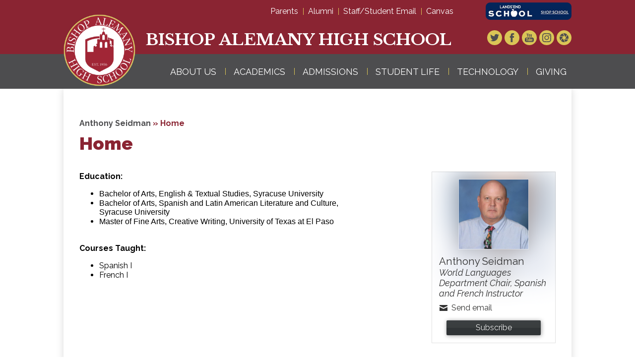

--- FILE ---
content_type: text/html;charset=UTF-8
request_url: https://www.alemany.org/apps/pages/index.jsp?uREC_ID=1249677&type=u&pREC_ID=1744983
body_size: 11578
content:



































    
<!DOCTYPE HTML PUBLIC "-//W3C//DTD HTML 4.01 Transitional//EN" "http://www.w3.org/TR/html4/loose.dtd">
<!-- Powered by Edlio -->
    
        <html lang="en" class="edlio desktop">
    
    <!-- prod-cms-tomcat-v2026012201-012 -->
<head>
<script>
edlioCorpDataLayer = [{
"CustomerType": "Single Site",
"AccountExternalId": "0010b00002HImRnAAL",
"WebsiteName": "Bishop Alemany High School",
"WebsiteId": "ALEMNY",
"DistrictExternalId": "",
"DistrictName": "",
"DistrictWebsiteId": ""
}];
</script>
<script>(function(w,d,s,l,i){w[l]=w[l]||[];w[l].push({'gtm.start':
new Date().getTime(),event:'gtm.js'});var f=d.getElementsByTagName(s)[0],
j=d.createElement(s),dl=l!='dataLayer'?'&l='+l:'';j.async=true;j.src=
'https://www.googletagmanager.com/gtm.js?id='+i+dl+ '&gtm_auth=53ANkNZTATx5fKdCYoahug&gtm_preview=env-1&gtm_cookies_win=x';f.parentNode.insertBefore(j,f);
})(window,document,'script','edlioCorpDataLayer','GTM-KFWJKNQ');</script>


<title>Home – Anthony Seidman – Bishop Alemany High School</title>
<meta http-equiv="Content-Type" content="text/html; charset=UTF-8">
<meta name="description" content="Bishop Alemany High School is located in 11111 N. Alemany Drive Mission Hills, CA 91345">
<meta name="keywords" content="alemany, bishop alemany high school, high school, catholic high school, catholic education, education, archdiocese">
<meta property="og:title" content="Home"/>
<meta property="og:description" content=""/>
<meta property="og:image" content="http://www.alemany.org/pics/ALEMNY_LOGO.gif"/>
<meta property="og:image:width" content="250"/>
<meta property="og:image:height" content="250"/>
<meta name="generator" content="Edlio CMS">
<meta name="referrer" content="always">
<meta name="viewport" content="width=device-width, initial-scale=1.0"/>
<link rel="apple-touch-icon" sizes="180x180" href="/apple-touch-icon.png">
<link rel="icon" type="image/png" href="/favicon-32x32.png" sizes="32x32">
<link rel="icon" href="/favicon.ico" type="image/x-icon">
<!--[if lt IE 9]><script src="/apps/js/common/html5shiv-pack-1769108513628.js"></script><![endif]-->
<link rel="stylesheet" href="/apps/shared/main-pack-1769108513628.css" type="text/css">
<link rel="stylesheet" href="/shared/main.css" type="text/css">
<link rel="stylesheet" href="/apps/webapps/global/public/css/site-pack-1769108513628.css" type="text/css">
<link rel="stylesheet" href="/apps/webapps/global/public/css/temp-pack-1769108513628.css" type="text/css">
<link rel="stylesheet" href="/apps/shared/web_apps-pack-1769108513628.css" type="text/css">
<script src="/apps/js/common/common-pack-1769108513628.js" type="text/javascript" charset="utf-8"></script>

<link href="/apps/js/common/quickpostandusers-pack-1769108513628.css" type="text/css" rel="stylesheet">
<link href="/apps/js/pages/subscribe-pack-1769108513628.css" type="text/css" rel="stylesheet">
<link href="/apps/js/jquery/jquery.qtip.2.2.0-public-pack-1769108513628.css" type="text/css" rel="stylesheet">
<link href="/apps/js/profile_photo/profile_photo_public-pack-1769108513628.css" type="text/css" rel="stylesheet">
<link href="/apps/js/box_viewer/box_viewer_modal-pack-1769108513628.css" type="text/css" rel="stylesheet">
<link href="/apps/js/common/fileicons-pack-1769108513628.css" type="text/css" rel="stylesheet">
<link href="/apps/js/components/magnific-popup-pack-1769108513628.css" type="text/css" rel="stylesheet">
<link href="/apps/js/pages/public_pages-pack-1769108513628.css" type="text/css" rel="stylesheet">
<link href="/apps/js/pages/jquery.slideshow-pack-1769108513628.css" type="text/css" rel="stylesheet">
<link href="/apps/js/pages/folder_links-pack-1769108513628.css" type="text/css" rel="stylesheet">
<script type="text/javascript" charset="utf-8" src="/apps/js/jquery/3.7.1/jquery-pack-1769108513628.js"></script>
<script type="text/javascript" charset="utf-8">
					var jq37 = jQuery.noConflict();
				</script>
<script src="/apps/js/jquery/jquery_fastclick-pack-1769108513628.js" charset="utf-8"></script>
<script src="/apps/js/jquery/jquery.qtip.2.2.0-public-pack-1769108513628.js" charset="utf-8"></script>
<script src="/apps/js/pages/subscribe-pack-1769108513628.js" charset="utf-8"></script>
<script src="/apps/js/profile_photo/profile_photo_public-pack-1769108513628.js" charset="utf-8"></script>
<script src="/apps/js/box_viewer/session_manager-pack-1769108513628.js" charset="utf-8"></script>
<script src="/apps/js/common/microevent-pack-1769108513628.js" charset="utf-8"></script>
<script src="/apps/js/pages/jquery.slideshow-pack-1769108513628.js" charset="utf-8"></script>
<script src="/apps/js/components/magnific-popup-pack-1769108513628.js" charset="utf-8"></script>
<script src="/apps/js/components/spin-pack-1769108513628.js" charset="utf-8"></script>
<script src="/apps/js/components/image-lightbox-pack-1769108513628.js" charset="utf-8"></script>
<script src="/apps/js/pages/public_pages-pack-1769108513628.js" charset="utf-8"></script>
<script src="/apps/js/pages/submenu-pack-1769108513628.js" charset="utf-8"></script>
<script async src="https://www.googletagmanager.com/gtag/js?id=UA-64485608-1"></script>
<script>
                   window.dataLayer = window.dataLayer || [];
                   function gtag(){dataLayer.push(arguments);}
                   gtag('js', new Date());
                   gtag('config', 'UA-64485608-1');
                </script>
<script type="application/ld+json">
                    {
                        "@context": "http://schema.org",
                        "@type": "BreadcrumbList",
                        "itemListElement": [
                            
                            
                                {
                                    "@type": "ListItem",
                                    "position": 1,
                                    "item": {
                                        "@id": "http://www.alemany.org/apps/pages/index.jsp?uREC_ID=1249677&type=u",
                                        "name": "Anthony Seidman"
                                    }
                                },
                                
                                {
                                    "@type": "ListItem",
                                    "position": 2,
                                    "item": {
                                        "@id": "http://www.alemany.org/apps/pages/index.jsp?uREC_ID=1249677&type=u&pREC_ID=1744983",
                                        "name": "Home"
                                    }
                                }
                            
                        ]
                    }
                </script>
<script src="/apps/js/common/list-pack.js"></script>
<script type="text/javascript">
                window.edlio = window.edlio || {};
                window.edlio.isEdgeToEdge = false;
            </script>

<script type="text/javascript">
                document.addEventListener("DOMContentLoaded", function() {
                    const translateElement = document.getElementById("google_translate_element");
                    const mutationObserverCallback = function (mutationsList, observer) {
                        for (const mutation of mutationsList) {
                            if (mutation.type === 'childList') {
                                mutation.addedNodes.forEach(function (node) {
                                    if (node.nodeType === 1 && node.id === 'goog-gt-tt') {
                                        const form_element = document.getElementById("goog-gt-votingForm");
                                        if (form_element) {
                                            form_element.remove();
                                            observer.disconnect();
                                        }
                                    }
                                })
                            }
                        }
                    }

                    if (translateElement) {
                        const observer = new MutationObserver(mutationObserverCallback);
                        observer.observe(document.body, { childList: true, subtree: true });
                    }
                });
            </script>


</head>


    
	
		
		
			



<body >

<header id="header_main" class="site-header1a site-header " aria-label="Main Site Header">

	<a class="skip-to-content-link" href="#content_main">Skip to main content</a>

	<div class="school-name header-title header-logo">
		<a href="/">
			<span class="school-name-inner">
				Bishop Alemany High School
			</span>
		</a>
	</div>

	<div class="sitenav-holder column">
		<a id="sitenav_main_mobile_toggle" class="nav-mobile-toggle" href="#">Main Menu Toggle</a>
		<nav id="sitenav_main" class="sitenav nav-group" aria-label="Main Site Navigation">
			<ul class="nav-menu">
				
					<li class="nav-item">
						<a href="javascript:;" ><span class="nav-item-inner">About Us</span></a>
						
							<div class="sub-nav">
								<ul class="sub-nav-group">
									
										
											<li><a href="http://www.alemany.org/apps/pages/index.jsp?uREC_ID=2098491&type=d" >Weekly Announcements</a></li>
										
									
										
											<li><a href="/apps/pages/index.jsp?uREC_ID=199454&type=d&pREC_ID=544948" >Mission Statement</a></li>
										
									
										
											<li><a href="https://youtu.be/o6zvgU2URgI"  target="_blank">Who We Are</a></li>
										
									
										
											<li><a href="https://4.files.edl.io/eb88/10/03/25/204059-9c518ad0-bc3a-49a2-ac5b-bfb5bc3a65da.pdf" >School Profile</a></li>
										
									
										
											<li><a href="/apps/pages/index.jsp?uREC_ID=236562&type=d&pREC_ID=1785747" >Signature Programs</a></li>
										
									
										
											<li><a href="/apps/pages/index.jsp?uREC_ID=199454&type=d&pREC_ID=544937" >Alemany History</a></li>
										
									
										
											<li><a href="/apps/pages/index.jsp?uREC_ID=236552&type=d&pREC_ID=544974" >Campus Map / Calendar</a></li>
										
									
										
											<li><a href="http://www.alemany.org/apps/pages/index.jsp?uREC_ID=199454&type=d&pREC_ID=1162355" >Archdiocese of Los Angeles Resources</a></li>
										
									
										
											<li><a href="/apps/pages/index.jsp?uREC_ID=30773&type=d" >Parent Association</a></li>
										
									
										
											<li><a href="http://handbook.la-archdiocese.org/schools/09510" >Parent/Student Handbook</a></li>
										
									
										
											<li><a href="/apps/pages/index.jsp?uREC_ID=1923684&type=d&pREC_ID=2060871" >Staff Directory</a></li>
										
									
										
											<li><a href="/apps/pages/index.jsp?uREC_ID=4426208&type=d" >Employment Opportunities</a></li>
										
									
										
											<li><a href="http://www.alemany.org/apps/contact/"  target="_blank">Contact</a></li>
										
									
								</ul>
							</div>
						
					</li>
				
					<li class="nav-item">
						<a href="javascript:;" ><span class="nav-item-inner">Academics</span></a>
						
							<div class="sub-nav">
								<ul class="sub-nav-group">
									
										
											<li><a href="/apps/departments/index.jsp?show=TDE" >Departments</a></li>
										
									
										
											<li><a href="http://www.alemany.org/apps/pages/index.jsp?uREC_ID=125330&type=d" >Summer School</a></li>
										
									
										
											<li><a href="/apps/pages/index.jsp?uREC_ID=379450&type=d&pREC_ID=859881"  target="_blank">Honors Institute / AP Capstone</a></li>
										
									
										
											<li><a href="/apps/pages/index.jsp?uREC_ID=236562&type=d&pREC_ID=545006" >Advanced Academics</a></li>
										
									
										
											<li><a href="/apps/pages/index.jsp?uREC_ID=30494&type=d&pREC_ID=189297" >Graduation Requirements</a></li>
										
									
										
											<li><a href="/academics/acceptances.jsp" >College Acceptances</a></li>
										
									
										
											<li><a href="https://4.files.edl.io/2484/12/16/25/191048-9aa85aa0-bca6-46e3-9abf-42bb8cb57842.pdf" >Course Catalog</a></li>
										
									
										
											<li><a href="https://1.cdn.edl.io/8JTA1BAFa3npcxxCQxTUybdqMbpTbSr5v0y2a6JOJfuzmIt1.pdf"  target="_blank">Integral Student Outcomes</a></li>
										
									
										
											<li><a href="https://alemany.instructure.com/login/canvas"  target="_blank">Canvas/Grades Access</a></li>
										
									
								</ul>
							</div>
						
					</li>
				
					<li class="nav-item">
						<a href="javascript:;" ><span class="nav-item-inner">Admissions</span></a>
						
							<div class="sub-nav">
								<ul class="sub-nav-group">
									
										
											<li><a href="http://www.alemany.org/apply" >Welcome</a></li>
										
									
										
											<li><a href="/apps/pages/index.jsp?uREC_ID=30493&type=d&pREC_ID=2298122" >Tours, Inquiries & Step-Up Days</a></li>
										
									
										
											<li><a href="/apps/pages/index.jsp?uREC_ID=30493&type=d&pREC_ID=72564" >Incoming Freshmen Application</a></li>
										
									
										
											<li><a href="/apps/pages/index.jsp?uREC_ID=30493&type=d&pREC_ID=2533233" >Incoming Freshmen Important Reminders</a></li>
										
									
										
											<li><a href="/apps/pages/index.jsp?uREC_ID=30493&type=d&pREC_ID=2343923" >Transfer Students Application</a></li>
										
									
										
											<li><a href="/apps/pages/index.jsp?uREC_ID=30493&type=d&pREC_ID=2658708" >Tuition/Fees 2025-26</a></li>
										
									
										
											<li><a href="/apps/pages/index.jsp?uREC_ID=106908&type=d&pREC_ID=1599605" >Tuition Assistance</a></li>
										
									
										
											<li><a href="/apps/pages/index.jsp?uREC_ID=30493&type=d&pREC_ID=1618998" >Scholarships</a></li>
										
									
										
											<li><a href="/apps/pages/index.jsp?uREC_ID=31546&type=d&pREC_ID=26309" >Registrar's Office/Transcripts</a></li>
										
									
								</ul>
							</div>
						
					</li>
				
					<li class="nav-item">
						<a href="javascript:;" ><span class="nav-item-inner">Student Life</span></a>
						
							<div class="sub-nav">
								<ul class="sub-nav-group">
									
										
											<li><a href="http://www.alemany.org/apps/pages/index.jsp?uREC_ID=30519&type=d"  target="_blank">The Arts</a></li>
										
									
										
											<li><a href="/apps/pages/index.jsp?uREC_ID=30496&type=d&pREC_ID=24244" >ASB</a></li>
										
									
										
											<li><a href="https://www.alemany.org/apps/pages/index.jsp?uREC_ID=97437&type=d&pREC_ID=2699176&tota11y=true"  target="_blank">Athletics</a></li>
										
									
										
											<li><a href="http://www.alemany.org/apps/pages/index.jsp?uREC_ID=318930&type=d"  target="_blank">Attendance/Health Office</a></li>
										
									
										
											<li><a href="http://www.alemany.org/bellschedule" >Bell Schedule</a></li>
										
									
										
											<li><a href="/apps/pages/index.jsp?uREC_ID=2435775&type=d&pREC_ID=2297047" >Bevaris Food Services / Student Cafeteria</a></li>
										
									
										
											<li><a href="/apps/pages/index.jsp?uREC_ID=30825&type=d" >Campus Ministry</a></li>
										
									
										
											<li><a href="http://alemany.instructure.com"  target="_blank">Canvas/Grades Access</a></li>
										
									
										
											<li><a href="/apps/pages/index.jsp?uREC_ID=77123&type=d&pREC_ID=136291" >Deans of Discipline</a></li>
										
									
										
											<li><a href="https://outlook.office365.com/"  target="_blank">Email Access</a></li>
										
									
										
											<li><a href="/apps/pages/index.jsp?uREC_ID=117540&type=d&pREC_ID=229798" >Emergency Procedures</a></li>
										
									
										
											<li><a href="/apps/pages/index.jsp?uREC_ID=219429&type=d&pREC_ID=2340762" >Help Desk</a></li>
										
									
										
											<li><a href="/apps/pages/index.jsp?uREC_ID=275394&type=d" >Parent Service Hours</a></li>
										
									
										
											<li><a href="http://handbook.la-archdiocese.org/schools/09510" >Parent/Student Handbook</a></li>
										
									
										
											<li><a href="/apps/pages/index.jsp?uREC_ID=36415&type=d" >Senior Class Page</a></li>
										
									
										
											<li><a href="/apps/pages/index.jsp?uREC_ID=199454&type=d&pREC_ID=1717599" >Student Drop-off and Pick-up Information</a></li>
										
									
										
											<li><a href="/apps/pages/index.jsp?uREC_ID=77123&type=d&pREC_ID=2120040" >Uniform</a></li>
										
									
								</ul>
							</div>
						
					</li>
				
					<li class="nav-item">
						<a href="javascript:;" ><span class="nav-item-inner">Technology</span></a>
						
							<div class="sub-nav">
								<ul class="sub-nav-group">
									
										
											<li><a href="/apps/pages/index.jsp?uREC_ID=219429&type=d&pREC_ID=509289" >iPad Overview</a></li>
										
									
										
											<li><a href="/apps/pages/index.jsp?uREC_ID=219429&type=d&pREC_ID=1657113" >Device Requirements / Apps</a></li>
										
									
										
											<li><a href="/apps/pages/index.jsp?uREC_ID=219429&type=d&pREC_ID=509274" >Canvas/Grades Access</a></li>
										
									
										
											<li><a href="/apps/pages/index.jsp?uREC_ID=219429&type=d&pREC_ID=2013371" >Canvas Observer Setup</a></li>
										
									
										
											<li><a href="/apps/pages/index.jsp?uREC_ID=219429&type=d&pREC_ID=712983" >Frequently Asked Questions</a></li>
										
									
										
											<li><a href="/apps/pages/index.jsp?uREC_ID=219429&type=d&pREC_ID=2340762" >Help Desk</a></li>
										
									
								</ul>
							</div>
						
					</li>
				
					<li class="nav-item">
						<a href="javascript:;" ><span class="nav-item-inner">Giving</span></a>
						
							<div class="sub-nav">
								<ul class="sub-nav-group">
									
										
											<li><a href="http://www.alemany.org/apps/pages/index.jsp?uREC_ID=36052&type=d&pREC_ID=2391438" >Annual Fund</a></li>
										
									
										
											<li><a href="http://www.alemany.org/apps/pages/index.jsp?uREC_ID=36052&type=d&pREC_ID=2391442" >Alumni Giving</a></li>
										
									
										
											<li><a href="http://www.alemany.org/apps/pages/index.jsp?uREC_ID=36052&type=d&pREC_ID=2391448" >Giving Levels</a></li>
										
									
										
											<li><a href="http://www.alemany.org/apps/pages/index.jsp?uREC_ID=36052&type=d&pREC_ID=2391450" >Donor Recognition</a></li>
										
									
										
											<li><a href="http://www.alemany.org/apps/pages/index.jsp?uREC_ID=36052&type=d&pREC_ID=36296" >Support</a></li>
										
									
										
											<li><a href="/apps/pages/index.jsp?uREC_ID=36052&type=d&pREC_ID=1624686" >Ways to Give</a></li>
										
									
								</ul>
							</div>
						
					</li>
				
			</ul>
		</nav>
	</div>

		<div class="topbar">
			<div class="topbar-inner">

				<nav id="social_nav_header" class="header-secondary-nav social-nav" aria-label="Social Media - Header">
					<ul class="links-list">
						<li class="link-item"><a class="icon-only" href="https://twitter.com/alemanywarriors" target="_blank"><svg xmlns="http://www.w3.org/2000/svg" version="1.1" x="0" y="0" viewBox="0 0 19 15.4" xml:space="preserve"><path d="M19 1.8c-0.7 0.3-1.4 0.5-2.2 0.6 0.8-0.5 1.4-1.2 1.7-2.1C17.8 0.7 16.9 1 16 1.2 15.3 0.5 14.3 0 13.2 0c-2.1 0-3.9 1.7-3.9 3.9 0 0.3 0 0.6 0.1 0.9 -3.2-0.2-6.1-1.7-8-4C1.1 1.3 0.9 1.9 0.9 2.7c0 1.3 0.7 2.5 1.7 3.2C2 5.9 1.4 5.7 0.9 5.4c0 0 0 0 0 0 0 1.9 1.3 3.4 3.1 3.8C3.7 9.3 3.3 9.4 3 9.4c-0.3 0-0.5 0-0.7-0.1C2.7 10.9 4.2 12 5.9 12c-1.3 1-3 1.7-4.8 1.7 -0.3 0-0.6 0-0.9-0.1 1.7 1.1 3.8 1.7 5.9 1.7 7.1 0 11-5.9 11-11 0-0.2 0-0.3 0-0.5C17.8 3.3 18.5 2.6 19 1.8z"/></svg> Twitter</a></li>
						<li class="link-item"><a class="icon-only" href="https://www.facebook.com/bishopalemanyhighschool?ref=hl" target="_blank"><svg xmlns="http://www.w3.org/2000/svg" version="1.1" x="0" y="0" viewBox="0 0 64.5 138.7" xml:space="preserve"><path d="M64.5 44.9H42.6V30.5c0-5.5 3.5-6.6 6-6.6 2.6 0 15.5 0 15.5 0V0H42.9C19.3 0 13.8 17.8 13.8 29.1v15.8H0v24.5h13.8c0 31.4 0 69.4 0 69.4h28.8c0 0 0-38.3 0-69.4h19.6L64.5 44.9z"/></svg> Facebook</a></li>
						<li class="link-item"><a class="icon-only" href="https://www.youtube.com/user/alemanyhighschool" target="_blank"><svg xmlns="http://www.w3.org/2000/svg" version="1.1" x="0" y="0" viewBox="0 0 49 48" enable-background="new 0 0 49 48" xml:space="preserve"><path d="M40.1 22.8H9c-4.9 0-9 4-9 9V39c0 4.9 4 9 9 9h31.1c4.9 0 9-4 9-9v-7.2C49 26.9 45 22.8 40.1 22.8zM15.5 28.5h-2.9v14.4H9.8V28.5H6.9V26h8.6C15.5 26 15.5 28.5 15.5 28.5zM23.7 42.8h-2.5v-1.4c-0.5 0.5-0.9 0.9-1.4 1.1 -0.5 0.3-1 0.4-1.4 0.4 -0.6 0-1-0.2-1.3-0.6 -0.3-0.4-0.4-0.9-0.4-1.7V30.4h2.5v9.5c0 0.3 0.1 0.5 0.2 0.6 0.1 0.1 0.3 0.2 0.5 0.2 0.2 0 0.4-0.1 0.7-0.3 0.3-0.2 0.5-0.4 0.8-0.7v-9.4h2.5V42.8zM32.7 40.3c0 0.9-0.2 1.6-0.6 2 -0.4 0.5-1 0.7-1.7 0.7 -0.5 0-0.9-0.1-1.3-0.3 -0.4-0.2-0.7-0.5-1.1-0.8v1h-2.5V26H28v5.4c0.3-0.4 0.7-0.7 1.1-0.9 0.4-0.2 0.8-0.3 1.1-0.3 0.8 0 1.4 0.3 1.8 0.8 0.4 0.5 0.6 1.3 0.6 2.3L32.7 40.3 32.7 40.3zM41.3 36.9h-4.7v2.3c0 0.7 0.1 1.1 0.2 1.4 0.2 0.3 0.4 0.4 0.8 0.4 0.4 0 0.7-0.1 0.9-0.3 0.2-0.2 0.2-0.7 0.2-1.4v-0.6h2.6v0.6c0 1.3-0.3 2.2-0.9 2.9 -0.6 0.6-1.5 1-2.8 1 -1.1 0-2-0.3-2.6-1 -0.6-0.7-1-1.6-1-2.8v-5.6c0-1.1 0.4-2 1.1-2.6 0.7-0.7 1.6-1 2.7-1 1.1 0 2 0.3 2.6 0.9 0.6 0.6 0.9 1.5 0.9 2.7V36.9zM37.6 32.3c-0.4 0-0.7 0.1-0.8 0.3 -0.2 0.2-0.3 0.6-0.3 1.1V35h2.2v-1.3c0-0.5-0.1-0.9-0.3-1.1C38.3 32.4 38 32.3 37.6 32.3zM29.1 32.2c-0.2 0-0.4 0-0.5 0.1 -0.2 0.1-0.3 0.2-0.5 0.4v7.7c0.2 0.2 0.4 0.4 0.6 0.4 0.2 0.1 0.4 0.1 0.6 0.1 0.3 0 0.5-0.1 0.7-0.3 0.1-0.2 0.2-0.5 0.2-0.9v-6.4c0-0.4-0.1-0.7-0.3-1C29.7 32.4 29.4 32.2 29.1 32.2z"/><polygon points="13 18.5 16.2 18.5 16.2 10.8 19.8 0 16.6 0 14.7 7.4 14.5 7.4 12.5 0 9.3 0 13 11.2 "/><path d="M24.1 18.9c1.3 0 2.3-0.3 3-1 0.7-0.7 1.1-1.6 1.1-2.8V8.1c0-1-0.4-1.9-1.1-2.6 -0.7-0.7-1.7-1-2.8-1 -1.3 0-2.3 0.3-3 0.9 -0.8 0.6-1.1 1.5-1.1 2.5v7.1c0 1.2 0.4 2.1 1.1 2.8C21.9 18.5 22.9 18.9 24.1 18.9zM22.9 7.9c0-0.3 0.1-0.5 0.3-0.7 0.2-0.2 0.5-0.3 0.8-0.3 0.4 0 0.7 0.1 0.9 0.3 0.2 0.2 0.3 0.4 0.3 0.7v7.5c0 0.4-0.1 0.7-0.3 0.9 -0.2 0.2-0.5 0.3-0.9 0.3 -0.4 0-0.7-0.1-0.9-0.3 -0.2-0.2-0.3-0.5-0.3-0.9L22.9 7.9 22.9 7.9zM32.4 18.7c0.5 0 1.1-0.1 1.6-0.4 0.6-0.3 1.1-0.7 1.6-1.3v1.5h2.8V4.9h-2.8v10.4c-0.3 0.3-0.5 0.5-0.9 0.7 -0.3 0.2-0.6 0.3-0.8 0.3 -0.3 0-0.5-0.1-0.6-0.2 -0.1-0.1-0.2-0.4-0.2-0.7V4.9h-2.8v11.4c0 0.8 0.2 1.4 0.5 1.8C31.3 18.5 31.7 18.7 32.4 18.7z"/></svg> YouTube</a></li>
						<li class="link-item"><a class="icon-only" href="https://www.instagram.com/bishopalemanyhighschool/" target="_blank"><svg data-name="Layer 1" xmlns="http://www.w3.org/2000/svg" viewBox="0 0 503.84 503.84"><path d="M251.92 45.39c67.27 0 75.23.26 101.8 1.47 24.56 1.12 37.9 5.22 46.78 8.67a78.05 78.05 0 0 1 29 18.84 78.05 78.05 0 0 1 18.84 29c3.45 8.88 7.55 22.22 8.67 46.78 1.21 26.56 1.47 34.53 1.47 101.8s-.26 75.23-1.47 101.8c-1.12 24.56-5.22 37.9-8.67 46.78a83.43 83.43 0 0 1-47.81 47.81c-8.88 3.45-22.22 7.55-46.78 8.67-26.56 1.21-34.53 1.47-101.8 1.47s-75.24-.26-101.8-1.47c-24.56-1.12-37.9-5.22-46.78-8.67a78.05 78.05 0 0 1-29-18.84 78.05 78.05 0 0 1-18.84-29c-3.45-8.88-7.55-22.22-8.67-46.78-1.21-26.56-1.47-34.53-1.47-101.8s.26-75.23 1.47-101.8c1.12-24.56 5.22-37.9 8.67-46.78a78.05 78.05 0 0 1 18.84-29 78.05 78.05 0 0 1 29-18.84c8.88-3.45 22.22-7.55 46.78-8.67 26.56-1.21 34.53-1.47 101.8-1.47m0-45.39c-68.42 0-77 .29-103.87 1.52S102.95 6.97 86.93 13.2a123.49 123.49 0 0 0-44.64 29.08A123.49 123.49 0 0 0 13.22 86.9c-6.23 16-10.49 34.34-11.71 61.15S0 183.5 0 251.92s.29 77 1.51 103.89 5.48 45.13 11.71 61.15a123.49 123.49 0 0 0 29.07 44.6 123.49 123.49 0 0 0 44.62 29.06c16 6.23 34.34 10.49 61.15 11.71s35.44 1.48 103.86 1.48 77-.29 103.87-1.52 45.13-5.48 61.15-11.71a128.82 128.82 0 0 0 73.68-73.68c6.23-16 10.49-34.34 11.71-61.15s1.52-35.45 1.52-103.87-.29-77-1.52-103.87-5.48-45.13-11.71-61.15a123.49 123.49 0 0 0-29.06-44.62 123.49 123.49 0 0 0-44.62-29.06c-16-6.23-34.34-10.49-61.15-11.71S320.29 0 251.92 0z"/><path d="M251.92 122.56a129.36 129.36 0 1 0 129.37 129.36 129.36 129.36 0 0 0-129.37-129.36zm0 213.34a84 84 0 1 1 84-84 84 84 0 0 1-84 83.99z"/><circle cx="386.4" cy="117.44" r="30.23"/></svg> Instagram</a></li>
						<li class="link-item"><a class="icon-only" href="https://www.youtube.com/playlist?list=PLEuTDa1jN72BKcJyFNIV2oTiyP4ipl1mO" target="_blank"><svg xmlns="http://www.w3.org/2000/svg" viewBox="0 0 32 32">
	<path d="M21.17,14l5.69-9.66A15.86,15.86,0,0,0,16,0a16.31,16.31,0,0,0-2.91.29Z"/>
	<path d="M20,20H31.43A15.52,15.52,0,0,0,32,16,15.87,15.87,0,0,0,28.28,5.85Z"/>
	<path d="M16.5,10,11.09.85A16,16,0,0,0,1.19,10Z"/>
	<path d="M15.63,22,21,31.12A16,16,0,0,0,30.81,22Z"/>
	<path d="M12.1,12H.57A15.52,15.52,0,0,0,0,16,15.89,15.89,0,0,0,3.76,26.19Z"/>
	<path d="M10.92,18,5.17,27.72a15.68,15.68,0,0,0,13.87,4Z"/>
</svg> Video Gallery</a></li>
					</ul>
				</nav>
				<nav id="topbar_nav" class="header-secondary-nav" aria-label="Useful Links">
					<ul class="links-list">
						<li class="link-item"><a href="https://www.alemany.org/apps/pages/index.jsp?uREC_ID=1652676&type=d&pREC_ID=1798253">Parents</a></li>
						<li class="link-item"><a href="https://www.alemany.org/apps/pages/index.jsp?uREC_ID=236563&type=d&pREC_ID=545009">Alumni</a></li>
						
						<!--<li class="link-item"><a href="https://www.alemany.org/apps/pages/index.jsp?uREC_ID=36052&type=d&pREC_ID=36293 ">Giving</a></li>-->
						<!--<li class="link-item"><a href="https://portal.office.com">Email</a></li>-->
						<li class="link-item"><a href="https://outlook.office365.com">Staff/Student Email</a></li>
						<li class="link-item"><a href="https://alemany.instructure.com/login/canvas">Canvas</a></li>
					</ul>
				</nav>

				<div id="header-image-addition">
					<a href="https://www.landsend.com/co/account/school-uniforms?selectedSchoolNum=900181249"><img src="/pics/landsEnd.png" alt="Lands'End School - Shop School"></a>
				</div>

				

			</div>
		</div>

</header>
<main id="content_main" class="site-content" aria-label="Main Site Content" tabindex="-1">

		
	
    

    


<style>
	:root {
		--primary-color: black;
		--over-primary-color: white;
		--secondary-color: white;
		--over-secondary-color: black;
	}
</style>




    
    
    

















    

    








    <span id="breadcrumbs" class="breadcrumb  ">
    
    <a href="/apps/pages/index.jsp?uREC_ID=1249677&type=u" aria-label="Back to Anthony Seidman">Anthony Seidman</a>

    
        
        
            <!-- skip last element -->
            
    

    
        &raquo; <span>Home</span>
    

    </span>





        <h1 class="pageTitle ">Home</h1>
    


<div class="right-aligned pages-content-wrapper style-overwrite  ">




<script>
	var script = document.createElement('script');
	script.src = "https://cdnjs.cloudflare.com/ajax/libs/tota11y/0.1.6/tota11y.min.js";

	if(getQueryString('tota11y') === 'true') {
		document.head.append(script);
	}	

	function getQueryString (field, url) {
		var href = url ? url : window.location.href;
		var reg = new RegExp( '[?&]' + field + '=([^&#]*)', 'i' );
		var string = reg.exec(href);
		return string ? string[1] : null;
	}
</script>

<div class="pages-left-column-wrapper" 
	style="margin-left: -262px;"
> 
	<div class="pages-left-column pages-column" 
			style="margin-left: 262px"
	>



		<div class="page-block page-block-text  ">
			<div class="placeholder-tinymce-text"><strong>Education:</strong></div>
<ul>
<li class="placeholder-tinymce-text">
<p style="font-family: Calibri, Arial, Helvetica, sans-serif; text-align: start; padding: 0px; margin: 0px">Bachelor of Arts, English &amp; Textual Studies, Syracuse University</p>
</li>
<li class="placeholder-tinymce-text">
<p style="font-family: Calibri, Arial, Helvetica, sans-serif; text-align: start; padding: 0px; margin: 0px">Bachelor of Arts, Spanish and Latin American Literature and Culture,</p>
<p style="font-family: Calibri, Arial, Helvetica, sans-serif; text-align: start; padding: 0px; margin: 0px">Syracuse University</p>
</li>
<li class="placeholder-tinymce-text">
<p style="font-family: Calibri, Arial, Helvetica, sans-serif; text-align: start; padding: 0px; margin: 0px">Master of Fine Arts, Creative Writing, University of Texas at El Paso</p>
</li>
</ul>
<div class="placeholder-tinymce-text">&nbsp;</div>
<div class="placeholder-tinymce-text"><strong>Courses Taught:&nbsp;</strong></div>
<ul>
<li class="placeholder-tinymce-text">Spanish I</li>
<li class="placeholder-tinymce-text">French I</li>
</ul>
	</div>

			&nbsp;





	




<div class="staff-info">
	
		

		

		

		



	

</div>



	</div>
</div>


<div 
	class="pages-right-column pages-column" 
	style="width: 250px;"
	
>

				<div class="user-info-holder" style="width: 250px; clear: both;" >





<section aria-label="Staff Member Information">
	
	<div class="user-page-info-wrapper generic-mobile-padding has-photo">

	
	
		
		

		
			<div class="overlay"></div>

			<div class="user-page-info-top-content cf">
				<!--[if lte IE 9]>
				<img id="ms_image_blur" src="https://3.files.edl.io/0ad6/25/09/23/210742-d13f9399-5f5d-467e-9791-1f9cf671b673.jpg">
				<div style="display: none">
				<![endif]-->

				<svg id="svg_image_blur" style="width: 250px; height: 500px; overflow: hidden; display: none;">
				    <image x="-590" y="-30" id="svg-image" width="900" height="900" xlink:href="https://3.files.edl.io/0ad6/25/09/23/210742-d13f9399-5f5d-467e-9791-1f9cf671b673.jpg" style="filter:url(#blur-effect);" />

				    <filter id="blur-effect">
				        <feGaussianBlur stdDeviation="30" in="SourceGraphic" />
				    </filter>
				</svg>

				<img id="css_image_blur" src="https://3.files.edl.io/0ad6/25/09/23/210742-d13f9399-5f5d-467e-9791-1f9cf671b673.jpg" alt="Background image">

				<!--[if lte IE 9]>
				</div> <!-- closes lte IE9 opening div -->
				<![endif]-->
		
			<img class="profile" src="https://3.files.edl.io/0ad6/25/09/23/210742-d13f9399-5f5d-467e-9791-1f9cf671b673.jpg" alt=" Anthony  Seidman&grave;s profile picture">
	

	

		<div class="text-wrapper cf">

			<dl class="primary-info">
				

					
						<dt>Name</dt>
						<dd class="user-name">
							 Anthony  Seidman
						</dd>
					
				

					
						<dt>Position</dt>
						<dd class="position-user-page">World Languages Department Chair, Spanish and French Instructor</dd>
					


				
					
					
						<dt>Email</dt>
						<dd class="user-email-public-wrapper">
							
								
									<a class="user-email-public" href="/apps/email/index.jsp?uREC_ID=1249677">
										
											<span>Send email</span>
										
									</a>
							
						</dd>
						
					
				

				

				
			</dl>

			<div class="additional-info-wrapper">
				<dl class="additional-info">
					

					
				</dl>
			</div> 

		</div> 

		
			
				</div> 
			
		

		<div class="more-less-info-links">
			
			<a class="less-info" style="display: none;">Less info</a>
		</div>

		
			
			<div id="subscribe_button_wrapper" class="cf" style="clear: left;">
				<a data-qa="subscribe_button"  href="/apps/pages/1249677/subscribe/" class="user-subscribe icon" id="subscribe_button" data-cookiename="ALEMNY_user_1249677">
					<span>Subscribe</span>
				</a>
				<a href="/apps/pages/1249677/subscribe/?subscribed_previously=1" class="whats-this" style="display: none;">What's this?</a>
			</div>
			
		

		
		
	</div>  
</section>
			</div>





</div>
	</div>








	
</main>
<footer class="site-footer modular-footer" id="footer_main" aria-label="Main Site Footer">
<div class="footer-grid">
<div class="footer-row convert-large">
<div class="footer-row-inner">
<div class="school-name footer-title footer-logo logo-replacement logo-orientation-vertical ">
<div class="school-name-inner">
Bishop Alemany High School
</div>
</div>
<div class="footer-address ">
<div class="footer-info-title">Bishop Alemany High School</div>
<div class="footer-info-block">
<a href="/apps/maps/">
<div>11111 N. Alemany Drive</div>
<div>Mission Hills, CA 91345</div>
</a>
</div>
<div class="footer-info-block">Phone: <a href="tel:(818) 365-3925">(818) 365-3925</a></div>
<div class="footer-info-block">Fax: (818) 837-5393</div>
<a href="http://www.edlio.com" target="_blank" class="powered-by-edlio-logo"><svg xmlns="http://www.w3.org/2000/svg" viewBox="0 0 3857.05 489.14"><path d="M3789.08 332.42c0 54.66 36.78 119.82 91.43 119.82 42 0 59.91-34.69 59.91-72.52 0-55.7-34.69-124-91.44-124-41-1-59.9 36.79-59.9 76.72m215.44 6.31c0 73.57-51.49 152.39-152.39 152.39-87.23 0-126.11-57.8-126.11-121.91 0-73.57 53.6-153.44 152.39-153.44 86.18 0 126.11 59.9 126.11 123M3611.46 98.06c-7.35 0-14.71 3.15-21 11.56-2.1 3.15-3.15 6.31-4.2 10.51-1 9.46 2.1 16.81 8.41 23.12a21.18 21.18 0 0018.92 6.31 22 22 0 0016.81-8.41c6.31-7.36 8.41-15.77 6.31-24.17 0-2.11-1.05-3.16-2.11-5.26-5.25-9.46-13.66-13.66-23.12-13.66m4.21-39.94c1-1 3.15 0 3.15 1.05 0 3.16 0 7.36-1.05 10.51v1h12.61c2.1 0 5.26 0 7.36-1a23.65 23.65 0 007.35-1.05c2.11 0 3.16 2.1 2.11 3.15-1 3.16-3.16 6.31-6.31 10.51 1.05 1.06 3.15 2.11 4.2 4.21l3.16 3.15c0 1 13.66 13.66 13.66 28.38a69.41 69.41 0 01-1 14.71 76.55 76.55 0 01-4.21 14.71c-3.15 5.26-6.3 10.51-11.56 14.72a24.79 24.79 0 01-9.45 6.3 8 8 0 01-4.21 2.11c-2.1 1-5.25 2.1-7.36 3.15s-5.25 1.05-7.35 1.05h-12.61a19.79 19.79 0 01-8.41-2.1c-2.1-1.05-4.21-1.05-6.31-2.1-16.81-8.41-29.42-25.23-29.42-45.2v-9.45c1.05-11.57 1.05-22.07 2.1-33.64 0-3.15 3.15-4.2 5.25-2.1s5.26 4.21 7.36 7.36l3.15-3.15c1.05-1.05 2.1-2.11 3.15-2.11 2.11-1.05 3.16-2.1 5.26-3.15 2.1-2.1 5.25-3.15 7.36-5.25 2.1-1 3.15-2.11 5.25-3.16 3.15-3.15 12.61-9.45 16.82-12.61m-35.74 350c-1 31.53-5.25 52.55-36.78 58.86a9.21 9.21 0 00-7.36 9.46c0 5.25 4.21 8.4 7.36 8.4h135.58c4.2 0 8.4-3.15 8.4-9.45 0-5.26-3.15-8.41-7.35-8.41-28.38-5.26-30.48-27.33-30.48-50.45l6.3-194.43c-4.2-5.25-11.56-7.35-18.91-7.35-9.46 0-15.77 5.25-24.18 9.46-16.81 10.5-42 22.07-63.05 25.22-8.41 1-11.56 6.3-11.56 11.56 0 3.15 2.1 7.36 4.2 8.41 27.32 0 39.94 8.4 39.94 29.42zm-117.7 9.46c0 23.12 3.15 45.19 30.47 49.4 4.21 1.05 7.36 4.2 7.36 8.41 0 6.3-4.2 9.46-9.46 9.46h-134.59c-4.21 0-7.36-3.16-8.41-8.41A9.2 9.2 0 013355 467c30.48-7.36 35.73-32.58 35.73-58.86l7.36-233.31c0-21-13.67-29.43-39.94-29.43a13.31 13.31 0 01-4.2-9.46c0-5.25 3.15-9.45 11.56-10.51 21-4.2 46.24-14.71 62-25.22 8.41-5.25 14.72-9.46 25.23-9.46 6.3 0 13.66 3.16 18.92 7.36zm-399.37-75.67c0 54.65 30.48 98.79 74.62 98.79 41 0 64.11-35.73 65.16-87.23l3.15-67.26c0-4.2-1.05-6.3-3.15-8.41-14.72-17.86-38.89-27.32-62-27.32-49.4 0-77.77 36.78-77.77 91.43m134.52-114.55a57.76 57.76 0 019.46 7.35l2.1 2.11c1 0 1-1 1-2.11a119.19 119.19 0 01-1-14.71l2.1-44.14c0-24.17-18.91-29.43-41-29.43q-3.17-3.15-3.16-9.46c0-5.25 3.16-9.45 10.51-10.5 21-4.21 47.3-14.72 64.11-25.23 7.36-5.25 14.72-9.46 24.18-9.46 6.3 0 13.66 3.16 18.91 7.36l-10.57 305.8c0 27.33 6.31 45.19 26.28 49.4 7.35 1.05 10.51 0 13.66 1.05s4.2 2.1 4.2 5.25-2.1 5.26-4.2 7.36c-13.66 11.56-36.78 22.07-61 22.07-31.53 0-50.44-22.07-50.44-53.6 0-4.2 0-8.41 1.05-11.56 0-1.05 0-2.1-1.05-2.1a1 1 0 00-1 1.05c-18.92 39.94-55.71 68.31-96.69 68.31-72.52 0-108.25-58.85-108.25-120.86 0-86.18 62-154.49 148.18-154.49 18.92-1 36.79 2.1 52.55 10.51m-435.1 93.53c0 5.26 0 14.72 1 20 0 2.1 2.1 3.16 5.26 3.16 24.17-3.16 114.55-32.58 113.5-42-2.1-18.92-27.32-51.5-65.16-46.25-34.68 4.21-52.55 32.58-54.65 65.16m183.92-42c2.1 15.76-3.15 34.68-22.07 43.09-31.49 16.71-114.51 37.73-147.09 42.98-2.11 0-3.16 1.06-3.16 3.16 3.16 10.51 8.41 20 13.66 28.37 22.08 28.38 54.66 39.94 89.34 34.69 29.42-4.21 56.75-18.92 74.62-45.2 1.05-2.1 4.2-4.2 6.3-4.2 4.21 0 8.41 2.1 8.41 6.31v4.2c-13.66 53.6-63.06 90.38-115.61 97.74-72.51 9.46-128.22-35.73-137.67-105.1-10.51-79.87 41-159.74 125.06-171.3 58.86-7.36 101.94 23.12 108.25 65.16" transform="translate(-147.48 -57.69)"/><path d="M338.75 204.21c20 16.81 29.43 42 29.43 75.67s-10.51 58.85-30.48 74.62-50.45 24.17-92.49 24.17h-50.44v83h-47.29V180h96.68c44.14 0 74.62 7.39 94.59 24.21zm-33.63 116.65c9.46-10.51 14.71-25.22 14.71-44.14 0-20-6.3-33.63-17.86-41q-18.92-12.62-56.76-12.62h-48.34v112.48h54.65c26.27 0 44.14-5.26 53.6-14.72zM596.24 432.27c-21 21-48.35 31.53-80.93 31.53s-58.85-10.51-80.92-31.53c-21-21-32.58-47.3-32.58-78.83s10.51-56.75 32.58-78.82c21-21 48.34-31.53 80.92-31.53s58.86 10.51 80.93 31.53c21 21 32.58 47.3 32.58 78.82s-10.51 57.81-32.58 78.83zM467 404.94a67.48 67.48 0 0048.34 20c20 0 35.74-6.31 48.35-20q18.89-18.94 18.89-50.44t-18.92-50.45a67.48 67.48 0 00-48.35-20c-20 0-35.73 6.31-48.34 20Q448.06 323 448.05 354.5q0 29.94 18.95 50.44zM779.11 461.69h-51.5L653 247.3h46.24l53.6 161.85 53.6-161.85h46.24l53.6 161.85 53.6-161.85h46.25L931.5 461.69H880l-50.45-147.13zM1247.84 373.41h-168.16c1 15.77 8.41 28.38 21 37.84 13.66 9.46 28.38 14.71 45.19 14.71 27.33 0 47.3-8.41 61-25.22l26.27 28.37c-23.12 24.18-53.6 35.74-90.38 35.74-30.48 0-55.7-10.51-76.72-30.48s-31.53-47.29-31.53-80.93 10.51-60.95 32.58-79.87c21-20 47.29-29.43 75.67-29.43 29.43 0 53.6 8.41 74.62 26.28 20 17.86 30.48 42 30.48 72.51zm-168.16-34.68h123c0-17.87-5.26-31.53-16.82-41s-25.22-14.71-42-14.71a72 72 0 00-44.14 14.71c-12.72 9.47-20.04 23.13-20.04 41zM1411.79 289.34q-33.11 0-50.45 22.07c-11.56 14.71-16.81 33.63-16.81 58.85v91.43h-45.2V247.3h45.2v43.09a87.77 87.77 0 0129.47-32.58 79.18 79.18 0 0139.94-13.67v45.2zM1660.87 373.41h-168.16c1 15.77 8.41 28.38 21 37.84 13.67 9.46 28.38 14.71 45.19 14.71 27.33 0 47.3-8.41 61-25.22l26.27 28.37c-23.12 24.18-53.59 35.74-90.38 35.74-30.48 0-55.7-10.51-76.72-30.48s-31.53-47.29-31.53-80.93 10.51-60.95 32.58-79.87c21-20 47.3-29.43 75.67-29.43 29.43 0 53.6 8.41 74.62 26.28 20 17.86 30.48 42 30.48 72.51zm-168.16-34.68h123c0-17.87-5.26-31.53-16.82-41s-25.22-14.71-42-14.71a72 72 0 00-44.14 14.71c-12.68 9.47-20.04 23.13-20.04 41zM1729.18 434.37c-20-20-30.48-47.29-30.48-80.93s10.51-59.9 31.53-79.87 45.19-29.43 73.57-29.43 51.5 12.62 69.36 36.79V162.17h45.2v299.52h-45.2v-32.58c-16.81 23.13-41 35.74-72.51 35.74-27.33 0-51.5-10.51-71.47-30.48zm14.71-78.82c0 21 6.31 36.78 20 50.44 13.67 12.61 28.38 18.92 46.25 18.92s32.58-6.31 45.19-20 18.91-29.43 18.91-50.44c0-20-6.3-37.84-18.91-51.5s-27.33-21-45.19-21-33.64 7.36-46.25 21-20 31.56-20 52.58zM2212.63 244.14c28.37 0 53.6 9.46 73.56 29.43s30.48 46.24 30.48 79.87-10.51 59.91-30.48 80.93-44.14 31.53-70.41 31.53-51.5-11.56-72.52-35.74v32.58h-45.19V162.17h45.19v121.91c17.87-26.27 40.99-39.94 69.37-39.94zm-70.42 110.36q0 29.94 18.92 50.44c12.61 12.61 27.32 20 45.19 20s33.68-6.34 46.24-18.94c13.67-12.61 20-29.42 20-50.44s-6.31-37.84-18.92-51.5-28.37-20-46.24-20-33.63 6.31-45.19 20-20 30.47-20 50.44zM2397.6 546.82c-20 0-37.84-7.35-53.6-21l21-36.82c9.45 8.41 18.91 13.66 29.42 13.66s17.87-3.15 24.18-10.51 9.45-14.71 9.45-24.17c0-4.2-28.37-76.72-86.18-220.7h48.35l64.11 157.64 64.11-157.64h48.34l-104 254.33c-6.31 13.66-14.72 25.22-26.28 32.58a63.75 63.75 0 01-38.9 12.63z" transform="translate(-147.48 -57.69)"/></svg>
Powered by Edlio</a>
</div>
<nav id="footer_nav" class="footer-secondary-nav" aria-labelledby="footer_nav_header">
<div class="footer-info-title" id="footer_nav_header">Quick Links</div>
<ul class="links-list">
<li class="link-item item-name"><a href="https://www.alemany.org/apps/pages/index.jsp?uREC_ID=1923684&type=d&pREC_ID=2060871">Staff Directory</a></li>
<li class="link-item item-name with-icon"><a href="https://www.alemany.org/apps/pages/index.jsp?uREC_ID=36052&type=d&pREC_ID=940929">Make a gift <svg version="1.1" xmlns="http://www.w3.org/2000/svg" xmlns:xlink="http://www.w3.org/1999/xlink" x="0px" y="0px" viewBox="0 0 66 70.8" enable-background="new 0 0 66 70.8" xml:space="preserve">
<path d="M64.8,14.5h-8.4c3.2-3.2,4.5-6.9,3.1-10C58.2,1.6,55.1,0,50.8,0c-2.9,0-6.3,0.8-9.5,2.2 C37.9,3.7,35,5.7,33,8c-2-2.2-4.9-4.3-8.3-5.8C21.5,0.8,18.1,0,15.2,0C11,0,7.8,1.6,6.6,4.5c-1.4,3.2-0.1,6.8,3.1,10H1.2 c-0.7,0-1.2,0.5-1.2,1.2v14.8c0,0.7,0.6,1.2,1.2,1.2h4.3h25.2V14.5h0.6h3.6h0.6v17.2h25.2l0,0h4.3c0.7,0,1.2-0.5,1.2-1.2V15.8 C66,15.1,65.5,14.5,64.8,14.5z M26.7,14.3c-1.9,0-4.3-0.6-6.6-1.6C16.1,11,14,8.6,13.5,7.5c0.3-0.1,0.9-0.2,1.7-0.2 c1.9,0,4.3,0.6,6.6,1.6c4.1,1.8,6.2,4.1,6.7,5.2C28.1,14.2,27.6,14.3,26.7,14.3z M45.9,12.7c-2.3,1-4.7,1.6-6.6,1.6 c-0.9,0-1.4-0.1-1.7-0.2c0.5-1.1,2.6-3.4,6.7-5.2c2.3-1,4.7-1.6,6.6-1.6c0.9,0,1.4,0.1,1.7,0.2C52.1,8.6,50,11,45.9,12.7z"/>
<path d="M35.4,36.5v34.2h23.9c0.7,0,1.2-0.5,1.2-1.2V36.5H35.4z"/>
<path d="M5.5,36.5v32.9c0,0.7,0.5,1.2,1.2,1.2h24.5V36.5H5.5z"/>
</svg>
</a></li>
<li class="link-item show-all"><a href="/apps/links/index.jsp?uREC_ID=&pREC_ID=&type=&id=&sREC_ID=&hideMenu=&linkLabel=Main%2BLinks">Show all links</a></li>
</ul>
</nav>
</div>
</div>
</div>
</footer>

<script type="text/javascript" charset="utf-8" src="/apps/js/jquery/1.11.0/jquery-pack-1769108513628.js"></script>
<script>
// Temporarily reroute staff lists
		if (window.location.href.includes("/apps/staff")) {
	window.location.replace("https://www.alemany.org/apps/pages/index.jsp?uREC_ID=1923684&type=d&pREC_ID=2060871");
}
</script>
<script>
		window.onload = init;
		var topnavButton = document.getElementById('sitenav_main_mobile_toggle');
		var topnavDisplay = document.getElementById('sitenav_main');

		function init() {
			topnavButton.onclick = toggleNav;
		}

		function toggleNav(){
			topnavDisplay.classList.toggle("open");
		}
	</script>
<script src="/apps/js/common/jquery-accessibleMegaMenu.js"></script>
<script>
		document.addEventListener('DOMContentLoaded', function() {
			$(function() {
				$('#sitenav_main').accessibleMegaMenu();
			});
		});
	</script>
<script src="/apps/webapps/common/slick/1.8.0/slick-pack.js"></script>
</body>
</html>


<!-- 65ms -->

